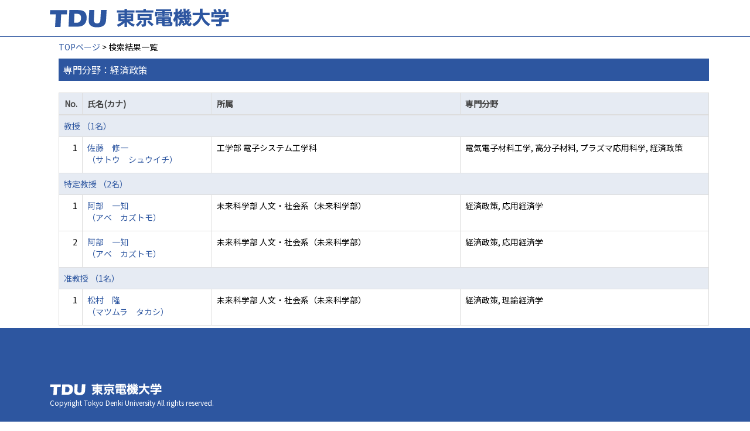

--- FILE ---
content_type: text/html;charset=UTF-8
request_url: https://ra-data.dendai.ac.jp/tduhp/KgApp/k02/senmon/90041;jsessionid=EF2ED30B02CDF381B19BE573DAFA8714
body_size: 8119
content:
<!DOCTYPE html>

<!--[if gt IE 8]><!-->
<!--[if IE 8]>    <html class="no-js lt-ie9"> <![endif]-->
<html xmlns="http://www.w3.org/1999/xhtml"
      lang="ja">
<!--<![endif]-->
    <head>
        <title>
        	教員情報 | 東京電機大学 
        </title>
        <meta charset="utf-8" />
        <meta http-equiv="X-UA-Compatible" content="IE=edge,chrome=1" />
        <meta name="viewport" content="width=device-width, initial-scale=1, shrink-to-fit=no">
        <meta name="format-detection" content="telephone=no" />
        <meta http-equiv="Expires" content="0" />
        <meta http-equiv="Pragma" content="no-cache" />
        <meta http-equiv="Cache-Control" content="no-cache" />
        <link href="/tduhp/KgApp/jquery/jquery-ui.min.css;jsessionid=C5A035290A243467F49B12AAA1EF7450" rel="stylesheet" />
        <link href="/tduhp/KgApp/bootstrap/css/bootstrap.css;jsessionid=C5A035290A243467F49B12AAA1EF7450" rel="stylesheet" />
        <link href="/tduhp/KgApp/bootstrap/css/bootstrap.min.css;jsessionid=C5A035290A243467F49B12AAA1EF7450" rel="stylesheet" />
        <link href="/tduhp/KgApp/bootswatch/css/bootstrap-cerulean.min.css;jsessionid=C5A035290A243467F49B12AAA1EF7450" rel="stylesheet" />
        <link href="/tduhp/KgApp/app/css/styles.css;jsessionid=C5A035290A243467F49B12AAA1EF7450" rel="stylesheet" />
        <link href="/tduhp/KgApp/bootstrap/font/css/open-iconic-bootstrap.css;jsessionid=C5A035290A243467F49B12AAA1EF7450" rel="stylesheet" />
        <script src="/tduhp/KgApp/jquery/jquery.min.js;jsessionid=C5A035290A243467F49B12AAA1EF7450"></script>
        <script src="/tduhp/KgApp/jquery/jquery-ui.min.js;jsessionid=C5A035290A243467F49B12AAA1EF7450"></script>
        <script src="/tduhp/KgApp/popper/popper.js;jsessionid=C5A035290A243467F49B12AAA1EF7450"></script>
        <script src="/tduhp/KgApp/bootstrap/js/bootstrap.min.js;jsessionid=C5A035290A243467F49B12AAA1EF7450"></script>
        <script src="https://cdnjs.cloudflare.com/ajax/libs/jquery-cookie/1.3.1/jquery.cookie.min.js"></script>
        <script src="/tduhp/KgApp/app/js/jquery.utility-kit.js;jsessionid=C5A035290A243467F49B12AAA1EF7450"></script>
        <script>
        $(document).ready(function() {
			$('a').keepPosition();
		});
        </script>
    <meta charset="utf-8">
    </head>
    <body>
    <header id="global-header">
	
<nav class="navbar navbar-default navbar-fixed-top">
  <div class="container">
    <div class="navbar-header header">
    
    	<div class="header-left">
			<a class="navbar-link" href="https://www.dendai.ac.jp/"></a>
    	</div>
    	
    	<div class="header-right">
	      <!--*/ 英語のカスタマイズが有効か判定する */-->
	      
    	</div>
    	
    </div>
      
  </div>
</nav>




</header>
    <div class="container">
        <div class="row">
            <div class="col-sm-12">
				


<script type='text/javascript'>
<!--
$(function(){
	$('a.disabled').click(function(){
		 return false;
	});
});
function close_row(id)
{
	var	idx;
	for (idx = 1; ; idx++) {
    	var obj = document.getElementById("kyo_" + id +"_" + idx);
    	if (obj == null) {
			break;
		}
    	obj.style.display = (obj.style.display == 'none') ? "" : "none";
	}
    return false;
}
-->
</script>

<div class="container">





  <div class="Breadcrumbs">
	
		<a href="/tduhp/KgApp/TOP;jsessionid=C5A035290A243467F49B12AAA1EF7450">TOPページ</a> >  
		 
		 
		 
		検索結果一覧
	
	
  </div>

<div class="k02-top">

	

	
		専門分野：経済政策
	

	
</div>



<table class="table table-bordered" style="table-layout:fixed;">
  <thead>
    <tr class="info">
      <th class="k02-number">No.</th>
      <th class="k02-name">氏名(カナ)</th>
      <th class="hidden-xs">所属</th>
      <th class="hidden-xs">専門分野</th>
    </tr>
  </thead>
  <tbody>
  
  
    <tr class="info hidden-xs">
      <th colspan="4">
        <a onclick="close_row(1);return(false);" href="javascript:void(0);">
          教授 （1名）
        </a>
      </th>
    </tr>
    <tr class="info hidden-xl hidden-lg hidden-md hidden-sm">
      <th colspan="2">
        <a onclick="close_row(1);return(false);" href="javascript:void(0);">
          教授 （1名）
        </a>
      </th>
    </tr>

    <tr id="kyo_1_1">
      <td class="k02-number">1</td>
      <td class="k02-name">
      	<label for="n_link_1_1">
        <a href="/tduhp/KgApp/k03/resid/S000429;jsessionid=C5A035290A243467F49B12AAA1EF7450" id="n_link_1_1">
        
        
        
          佐藤　修一<br>
          （サトウ　シュウイチ）
        
        </a>
        </label>
      </td>
      <td class="hidden-xs">工学部 電子システム工学科</td>
      <td class="hidden-xs">電気電子材料工学, 高分子材料, プラズマ応用科学, 経済政策</td>
    </tr>
  
    <tr class="info hidden-xs">
      <th colspan="4">
        <a onclick="close_row(2);return(false);" href="javascript:void(0);">
          特定教授 （2名）
        </a>
      </th>
    </tr>
    <tr class="info hidden-xl hidden-lg hidden-md hidden-sm">
      <th colspan="2">
        <a onclick="close_row(2);return(false);" href="javascript:void(0);">
          特定教授 （2名）
        </a>
      </th>
    </tr>

    <tr id="kyo_2_1">
      <td class="k02-number">1</td>
      <td class="k02-name">
      	<label for="n_link_2_1">
        <a href="/tduhp/KgApp/k03/resid/S000192;jsessionid=C5A035290A243467F49B12AAA1EF7450" id="n_link_2_1">
        
        
        
          阿部　一知<br>
          （アベ　カズトモ）
        
        </a>
        </label>
      </td>
      <td class="hidden-xs">未来科学部 人文・社会系（未来科学部）</td>
      <td class="hidden-xs">経済政策, 応用経済学</td>
    </tr>

    <tr id="kyo_2_2">
      <td class="k02-number">2</td>
      <td class="k02-name">
      	<label for="n_link_2_2">
        <a href="/tduhp/KgApp/k03/resid/S000701;jsessionid=C5A035290A243467F49B12AAA1EF7450" id="n_link_2_2">
        
        
        
          阿部　一知<br>
          （アベ　カズトモ）
        
        </a>
        </label>
      </td>
      <td class="hidden-xs">未来科学部 人文・社会系（未来科学部）</td>
      <td class="hidden-xs">経済政策, 応用経済学</td>
    </tr>
  
    <tr class="info hidden-xs">
      <th colspan="4">
        <a onclick="close_row(3);return(false);" href="javascript:void(0);">
          准教授 （1名）
        </a>
      </th>
    </tr>
    <tr class="info hidden-xl hidden-lg hidden-md hidden-sm">
      <th colspan="2">
        <a onclick="close_row(3);return(false);" href="javascript:void(0);">
          准教授 （1名）
        </a>
      </th>
    </tr>

    <tr id="kyo_3_1">
      <td class="k02-number">1</td>
      <td class="k02-name">
      	<label for="n_link_3_1">
        <a href="/tduhp/KgApp/k03/resid/S000734;jsessionid=C5A035290A243467F49B12AAA1EF7450" id="n_link_3_1">
        
        
        
          松村　隆<br>
          （マツムラ　タカシ）
        
        </a>
        </label>
      </td>
      <td class="hidden-xs">未来科学部 人文・社会系（未来科学部）</td>
      <td class="hidden-xs">経済政策, 理論経済学</td>
    </tr>
  
  
  </tbody>
</table>
</div>


            </div>
        </div>
    </div>
    <div id="global-footer">
	<footer class="footer bg-primary" style="text-align: center">
	    <!-- <div class="container">Copyright &copy; エデュース大学</div> -->
	    <div class="container">
			<div id="footer-contents">
				<div class="footer-top-left "><a href="https://web.dendai.ac.jp/"></a></div>
				<div class="footer-font1">Copyright Tokyo Denki University All rights reserved.<br /></div>
			</div>
	    </div>
	</footer>
</div>
    </body>
</html>